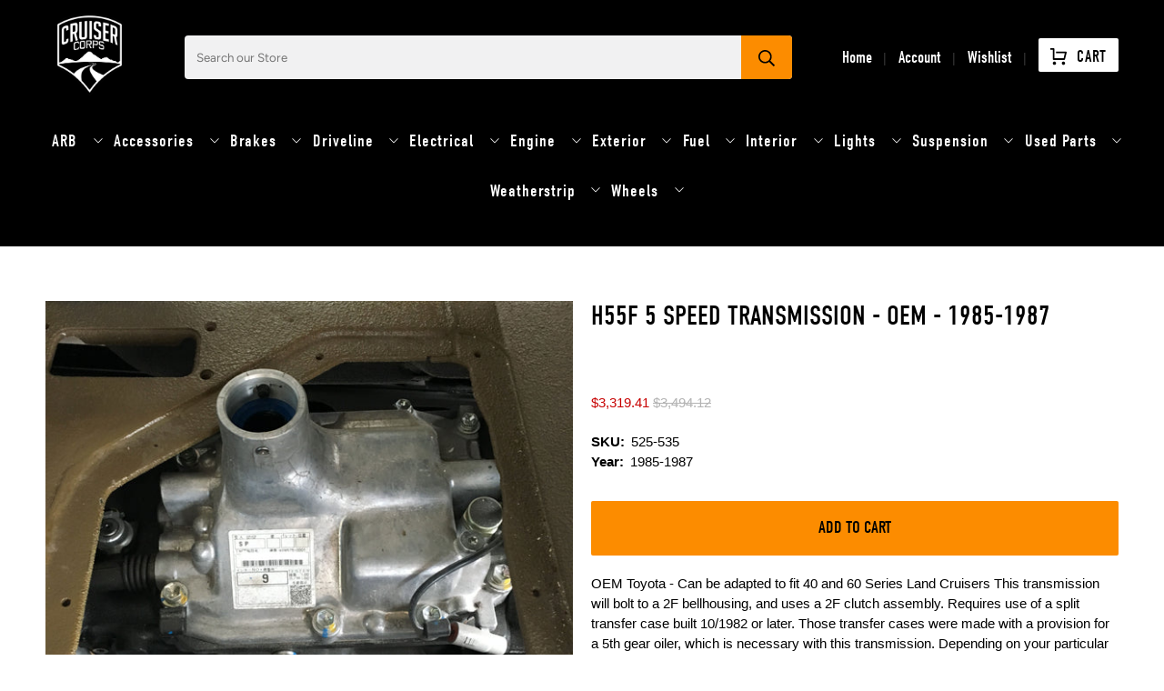

--- FILE ---
content_type: text/html; charset=UTF-8
request_url: https://geolocation-db.com/json/
body_size: 78
content:
{"country_code":"US","country_name":"United States","city":"Columbus","postal":"43215","latitude":39.9653,"longitude":-83.0235,"IPv4":"18.217.228.30","state":"Ohio"}

--- FILE ---
content_type: text/html; charset=UTF-8
request_url: https://geolocation-db.com/json/
body_size: 79
content:
{"country_code":"US","country_name":"United States","city":"Columbus","postal":"43215","latitude":39.9653,"longitude":-83.0235,"IPv4":"18.217.228.30","state":"Ohio"}

--- FILE ---
content_type: text/css
request_url: https://cruisercorps.com/cdn/shop/t/198/assets/custom.css?v=73941405027348615221767206251
body_size: 2995
content:
/** Shopify CDN: Minification failed

Line 73:0 Unexpected "}"
Line 460:0 Unexpected "}"

**/
/*
* The Typekit service used to deliver this font or fonts for use on websites
* is provided by Adobe and is subject to these Terms of Use
* http://www.adobe.com/products/eulas/tou_typekit. For font license
* information, see the list below.
*
* din-2014-narrow:
*   - http://typekit.com/eulas/00000000000000003b9b0ad2
*   - http://typekit.com/eulas/00000000000000003b9b0ad4
*   - http://typekit.com/eulas/00000000000000003b9b0ad3
* din-condensed:
*   - http://typekit.com/eulas/0000000000000000000146b3
*   - http://typekit.com/eulas/00000000000000003b9aee41
*
* © 2009-2021 Adobe Systems Incorporated. All Rights Reserved.
*/
/*{"last_published":"2018-07-11 20:05:16 UTC"}*/

@import url("https://p.typekit.net/p.css?s=1&k=sxf7nzm&ht=tk&f=32236.32237.32238.10875.32265&a=754241&app=typekit&e=css");

@font-face {
  font-family:"din-2014-narrow";
  src:url("https://use.typekit.net/af/920d55/00000000000000003b9b0ad2/27/l?primer=7cdcb44be4a7db8877ffa5c0007b8dd865b3bbc383831fe2ea177f62257a9191&fvd=n4&v=3") format("woff2"),url("https://use.typekit.net/af/920d55/00000000000000003b9b0ad2/27/d?primer=7cdcb44be4a7db8877ffa5c0007b8dd865b3bbc383831fe2ea177f62257a9191&fvd=n4&v=3") format("woff"),url("https://use.typekit.net/af/920d55/00000000000000003b9b0ad2/27/a?primer=7cdcb44be4a7db8877ffa5c0007b8dd865b3bbc383831fe2ea177f62257a9191&fvd=n4&v=3") format("opentype");
  font-display:auto;font-style:normal;font-weight:400;
}

@font-face {
  font-family:"din-2014-narrow";
  src:url("https://use.typekit.net/af/964f79/00000000000000003b9b0ad4/27/l?primer=7cdcb44be4a7db8877ffa5c0007b8dd865b3bbc383831fe2ea177f62257a9191&fvd=n6&v=3") format("woff2"),url("https://use.typekit.net/af/964f79/00000000000000003b9b0ad4/27/d?primer=7cdcb44be4a7db8877ffa5c0007b8dd865b3bbc383831fe2ea177f62257a9191&fvd=n6&v=3") format("woff"),url("https://use.typekit.net/af/964f79/00000000000000003b9b0ad4/27/a?primer=7cdcb44be4a7db8877ffa5c0007b8dd865b3bbc383831fe2ea177f62257a9191&fvd=n6&v=3") format("opentype");
  font-display:auto;font-style:normal;font-weight:600;
}

@font-face {
  font-family:"din-2014-narrow";
  src:url("https://use.typekit.net/af/e80950/00000000000000003b9b0ad3/27/l?primer=7cdcb44be4a7db8877ffa5c0007b8dd865b3bbc383831fe2ea177f62257a9191&fvd=n7&v=3") format("woff2"),url("https://use.typekit.net/af/e80950/00000000000000003b9b0ad3/27/d?primer=7cdcb44be4a7db8877ffa5c0007b8dd865b3bbc383831fe2ea177f62257a9191&fvd=n7&v=3") format("woff"),url("https://use.typekit.net/af/e80950/00000000000000003b9b0ad3/27/a?primer=7cdcb44be4a7db8877ffa5c0007b8dd865b3bbc383831fe2ea177f62257a9191&fvd=n7&v=3") format("opentype");
  font-display:auto;font-style:normal;font-weight:700;
}

@font-face {
  font-family:"din-condensed";
  src:url("https://use.typekit.net/af/cfbead/0000000000000000000146b3/27/l?primer=7cdcb44be4a7db8877ffa5c0007b8dd865b3bbc383831fe2ea177f62257a9191&fvd=n4&v=3") format("woff2"),url("https://use.typekit.net/af/cfbead/0000000000000000000146b3/27/d?primer=7cdcb44be4a7db8877ffa5c0007b8dd865b3bbc383831fe2ea177f62257a9191&fvd=n4&v=3") format("woff"),url("https://use.typekit.net/af/cfbead/0000000000000000000146b3/27/a?primer=7cdcb44be4a7db8877ffa5c0007b8dd865b3bbc383831fe2ea177f62257a9191&fvd=n4&v=3") format("opentype");
  font-display:auto;font-style:normal;font-weight:400;
}

@font-face {
  font-family:"din-condensed";
  src:url("https://use.typekit.net/af/b6bbe7/00000000000000003b9aee41/27/l?primer=7cdcb44be4a7db8877ffa5c0007b8dd865b3bbc383831fe2ea177f62257a9191&fvd=n3&v=3") format("woff2"),url("https://use.typekit.net/af/b6bbe7/00000000000000003b9aee41/27/d?primer=7cdcb44be4a7db8877ffa5c0007b8dd865b3bbc383831fe2ea177f62257a9191&fvd=n3&v=3") format("woff"),url("https://use.typekit.net/af/b6bbe7/00000000000000003b9aee41/27/a?primer=7cdcb44be4a7db8877ffa5c0007b8dd865b3bbc383831fe2ea177f62257a9191&fvd=n3&v=3") format("opentype");
  font-display:auto;font-style:normal;font-weight:300;
}

.tk-din-2014-narrow { font-family: "din-2014-narrow",sans-serif; }
.tk-din-condensed { font-family: "din-condensed",sans-serif; }






/* font family */
/* @font-face {
font-family: 'din-condensed';
src: url('DIN-Bold.woff2') format('woff2'),
url('DIN-Bold.woff') format('woff');
/*     font-weight: normal;
font-style: normal; */

} */

/* body,a,span,h1,h3,h4,h5,h6{font-family: 'din-condensed', 'Avenir Next','Helvetica Neue', Helvetica, Arial, sans-serif !important;}
span{font-weight:100;}
h2,p,label,.spr-badge-caption,.money,#product-meta span,#product-details,.snize-sku{font-family: 'Avenir Next','Helvetica Neue', Helvetica, Arial, sans-serif !important;font-weight:400;}
.product-thumbnail span{font-family: 'Avenir Next','Helvetica Neue', Helvetica, Arial, sans-serif !important;font-weight:400;}
.footer__menu-link:first-child,.footer__heading{font-family: 'din-condensed', 'Avenir Next','Helvetica Neue', Helvetica, Arial, sans-serif !important;}
.footer__menu-link:not(:first-child){font-family: 'Avenir Next','Helvetica Neue', Helvetica, Arial, sans-serif !important;} */

/*  helvetica font family  */
.header, .mobile-header{font-family: 'din-condensed'!important;letter-spacing:0;font-weight:400;}
body,a,span,h1,h3,h4,h5,h6{font-family: 'din-condensed'!important;font-weight:400;}
span{font-weight:500;}
h2,p,label,.spr-badge-caption,.money,#product-meta span,#product-details,.snize-sku{font-family: "Avenir Next","Helvetica Neue",Helvetica,Arial,sans-serif!important;}
.product-thumbnail span{font-family: 'din-condensed'!important;}
.footer__menu-link:first-child,.footer__heading{font-family: 'din-condensed'!important;font-weight:400;}
.footer__menu-link:not(:first-child){font-family: 'din-condensed'!important;font-weight:400;}
.slideshow-classic__subheading.subtitle p{font-family:"Avenir Next","Helvetica Neue",Helvetica,Arial,sans-serif !important;letter-spacing:0;font-size:18px;}
.product-thumbnail__title{font-weight:300!important;}
.product-thumbnail span{font-weight:300!important;}
.image-with-text-overlay__heading.banner__heading.title{font-family:din-condensed,"Avenir Next","Helvetica Neue",Helvetica,Arial,sans-serif!important;}
.image-with-text-overlay__heading.banner__heading.title span{font-weight:700;}
.image-with-text-overlay__subheading.banner__subheading.subtitle p{letter-spacing:0;font-family:"Avenir Next","Helvetica Neue",Helvetica,Arial,sans-serif !important;font-weight:600;}
.footer__heading, .footer__menu-link:nth-child(1) a, .social-icons-heading{font-size: 24px !important;font-family: 'din-condensed' !important;}
.navbar-link{font-size:19px;}
nav.menu-below ul .navbar-item{font-family: "Avenir Next","Helvetica Neue",Helvetica,Arial,sans-serif !important;}
.ajax-cart__cart-title{font-size:20px;font-weight:600;}
.ajax-cart a, .ajax-cart a:active, .ajax-cart a:visited{font-size:18px;}
.ajax-cart__empty-text{font-family: "Avenir Next","Helvetica Neue",Helvetica,Arial,sans-serif !important;}

#product-details.product-content-section.product-content-section--active{font-family:"Avenir Next","Helvetica Neue",Helvetica,Arial,sans-serif !important;font-weight:500;}


.image-1{
  background-image: url(/cdn/shop/files/IMG_E4186_800x_progressive_jpeg_1024x.jpg?v=1625397930);
  height: 80vh;
  min-height: 300px;
  max-height: 500px;
  background-repeat: no-repeat;
  background-size: cover;
  background-position: center;
  display: block;
}
.images-2 {
  height: 40vh;
  min-height: 150px;
  max-height: 250px;
  display: block;
}
.images-3{
  height: 40vh;
  min-height: 150px;
  max-height: 250px;
  background-repeat: no-repeat;
  background-size: cover;
}

.rb__section--trio-grid {
  width: 100%;
}
.rb__section--tri{
  height: calc(80vh + 7px);
  min-height: 307px;
  max-height: 507px;
  display: block;
}
.rb__row {
  display: flex;
  flex-wrap: wrap;
}
.rb-sectiontri {
  flex: 0 0 50%;
}
.image-wrap {
  padding: 0.3em;
  position: relative;
}
.rb__half-height {
  padding: 0.3em;
  position: relative;
}
.image-text{
  width: 80%;
  max-width: 330px;
  padding: .5em 1em;
  text-align: center;
  position: absolute;
  top: 50%;
  left: 50%;
  -webkit-transform: translate(-50%,-50%);
  -moz-transform: translate(-50%,-50%);
  -ms-transform: translate(-50%,-50%);
  transform: translate(-50%,-50%);
  text-shadow: 0 0 15px rgb(0 0 0 / 30%);
}
.image-heading {
  color: #fff;
  font-size: 2.3rem;
  text-transform: uppercase;
  line-height: 1.2;
  font-weight: 500;
}

.image-texts{
  width: 100%;
  padding: .5em 1em;
  text-align: center;
  position: absolute;
  top: 50%;
  left: 50%;
  -webkit-transform: translate(-50%,-50%);
  -moz-transform: translate(-50%,-50%);
  -ms-transform: translate(-50%,-50%);
  transform: translate(-50%,-50%);
  text-shadow: 0 0 15px rgb(0 0 0 / 30%);
}
.image-headings {
  color: #fff;
  font-size: 2.3rem;
  text-transform: uppercase;
  line-height: 1.2;
  font-weight: 500;
}
.image-link{
  color: #fff !important ;
}
.header__logo .primary-logo{
  max-width: 75px !important;
}
.navbar {
  display: flex;
  align-items: center;
}
.header__icons {
  height: 100px;
}
.cart-bag {
  padding: 7px 13px 3px 13px !IMPORTANT;
}
.index {
  /*     padding-top: 34px !IMPORTANT; */
}

.navbar-link {
  padding: 1rem .75rem .75rem .75rem;

}
.rb__header-search-form button svg {
  max-width: 18px;
  width: 100%;}

.header__menu {
  padding-left: 30px !important;
}
.footer__menu-link:nth-child(1) a, .social-icons-heading, .footer__heading{
  text-transform: uppercase;
  color: #fff;
  font-size: 17px;
  font-family: 'DIN Condensed';
}
.icon + span {
  vertical-align: middle;
}
.Footer-bottom{
  background: #000;
}
.footer__credits * {
  color: #fff;
}
.block__footer-classic-2{
  flex: 0 0 400px;
}
.payment-methods {
  margin-top: -100px;
}
@font-face {
  font-family: 'DIN Condensed';
  src: url(DIN-Medium.ttf);
}

/* responsive */

@media only screen and (min-width: 800px){
  .desktop-hide{
    display: none;
  }
}
@media only screen and (max-width: 798px){
  .payment-methods {
    margin-top: 0;
  }
  .section.is-width-wide .container.has-limit {
    flex-wrap: wrap;
  }
  .block__footer-classic-2{
    flex: 0 0 auto;
  }
}
@media only screen and (max-width: 767px){
  .index .cart-count-val {
    display: block!important;
    position: unset;
    color: #000;
    background: 0 0;
    font-size: 18px;
    top: 0;
    left: 0;
    width: 100%;
    height: 2rem;
  }
  .index a.cart-links {
    font-family: din-2014-narrow;
    text-transform: uppercase;
    background: #fff;
    color: #000;
    font-weight: 600;
    padding: .5em 1em;
    -webkit-border-radius: 2px;
    -moz-border-radius: 2px;
    -ms-border-radius: 2px;
    border-radius: 2px;
  }

  .index .cart-links g {
    fill: #000;
  }
  .index .slideshow-classic.image-slideshow .caption-content {
    display: block;
  }
  .index .slideshow-classic .mobile-text--below-media .caption{
    margin-top: 0;
    padding: 0;
  }
}
.mobile-para p{
  color: #fff;
}
.payment-methods span, .payment-methods svg{
  color: #ffffff;
  vertical-align: middle
}
.payment-methods span{
  padding-right: 8px;
}


.collection-main .image-element__wrap{
  width: 100% !important;
  min-height: 300px;
/*   border: 1px solid #f9f9f9; */
}
.collection-main .image-element__wrap img {
  height: 100%;
  max-height: 100% !important;
  width: 100% !important;
  object-fit: contain;
  object-position: center;
  position: absolute;
  left: 0;
  top: 0;
}
.collection-main .product-thumbnail__price .sold-out {
  position: absolute;
  top: 4px;
  left: 6px;
  font-size:12px;
  color:#000;
  text-transform: uppercase;
  padding: 4px;
/*   border: solid 1px; */
}

.collection-main .product__grid-item {
  position: relative;
}

.collection-main .product-thumbnail__title {
  display: block;
  display: -webkit-box;
  font-size: 14px;
  line-height: 1.4em;
  overflow: hidden;
  text-align: center;
  text-overflow: ellipsis;
  -webkit-box-orient: vertical;
  margin: 0 0 10px 0;
  max-height: 2.8em;
  -webkit-line-clamp: 2;
  font-weight: 700;
}
/* .collection-main span.product-thumbnail__price .money {
  color: #40AF2A;
  margin-top: 6px;
  display: block;
  text-align: center;
  font-size: 15px;
  font-weight: 700;
} */
.collection-main span.product-thumbnail__price .money{
    color: #40af2a;
    margin-top: 2px;
    letter-spacing: 0.3px;
    font-size: 16px;
}
/* .collection-main .product__meta.product__meta--sku {
  font-size: 11px;
  text-align: center;
  display: block;
} */
.collection-main .product__meta.product__meta--sku{
	line-height: 1;
    display: block;
    width: 100%;
    font-size: 13px;
    color: #9a9b9a;
    margin: 0.25em 0 0;
}
/* .collection-main .thumbnail__caption {
  padding: 15px 10px 5px 10px;
  background: #fcfcfc;
} */
.collection-main .thumbnail__caption {
	line-height: 1.1;
    padding: 0.75em;
}
.collection-main .product-wrap + .swym-button {
  position: absolute;
  top: 4px;
  right: 0;
  padding: 5px 7px;
}
.collection-main .product-wrap + .swym-button .swym-add-to-wishlist-view-product:after{
  font-size:22px;
}

.slideshow-classic .flickity-page-dots{
  bottom:18px;
}
.flickity-page-dots .dot.is-selected {
  background: #fc8c00;
  -webkit-transform: scale(1); 
    -moz-transform: scale(1);
    -ms-transform: scale(1);
    transform: scale(1);
}
.flickity-page-dots .dot{
  background: #fff;
  width:8px;
  height:8px;
  margin: 0 4px;
  -webkit-transform: scale(.6);
    -moz-transform: scale(.6);
    -ms-transform: scale(.6);
    transform: scale(.6);
    -webkit-transition: all .2s ease;
    -moz-transition: all .2s ease;
    -ms-transition: all .2s ease;
    transition: all .2s ease;
}
/* .block__image-with-overlay .caption, .image-slideshow .caption, .image-with-text-overlay .caption {
  transform: unset !important;
} */

.p, p {

  font-weight: 500 !important;
  font-family: "Avenir Next", "Helvetica Neue", Helvetica, Arial, sans-serif !important;
  font-size: 15px !important;
  font-stretch: 100% !important;
  font-style: normal!important;
  font-variant-caps: normal!important;
  font-variant-east-asian:  normal!important;
  font-variant-ligatures: normal!important;
  font-variant-numeric:normal !important;
}

h1.page__title.title {
  font-family: din-condensed,"Avenir Next","Helvetica Neue",Helvetica,Arial,sans-serif !important;
  text-transform: uppercase !important; 
  font-size: 36px !important;
  margin-bottom: 0.75em !important;
  font-weight: 600 !important;
  line-height: 1.2 !important;
  letter-spacing: -.01em !important;
}


}

.product-thumbnail__review-stars.is-flex.is-justify-center {
  display: none !important;
}

div#template-collection {
  background: #fafaf9;
}

.product-thumbnail__review-stars.is-flex.is-justify-center {
  display: none;
}

.header__link.is-active, .header__link:hover, .header__link>a.is-active, .header__link>a:hover {
  color: black;
  border: black;
}
.header-cart.action-area__link[data-ajax-cart-trigger] {
  position: relative;
}

.footer__content a {
	    font-family: 'Avenir Next' !important;
}

.caption .caption-content {
    width: 100% !important;
/*     max-width:440px; */
    padding:0;
 }


@media only screen and (min-width: 833px){
  .image-slideshow .caption{
    top:auto;
  }
  .caption.text-align-left{
    text-align: left;
    left: 2em;
    -webkit-border-radius: 3px;
    -moz-border-radius: 3px;
    -ms-border-radius: 3px;
    border-radius: 3px;
  }
  .caption.text-align-right{
    text-align: right;
    right: 2em;
    -webkit-border-radius: 3px;
    -moz-border-radius: 3px;
    -ms-border-radius: 3px;
    border-radius: 3px;
  }
  .caption.text-align-center{
    left:50%;
    transform: translateX(-50%);
  }
  .block__image-with-overlay .caption, .image-slideshow .caption, .image-with-text-overlay .caption {
    position: absolute;
    width: auto;
/*     max-width:440px; */
    display: block;
    pointer-events: none;
    bottom: 3em !important;
    padding:24px 34px;
    background:
/*     padding:0; */
  }
}
@media only screen and (min-width:481px) and (max-width: 832px){
  .slideshow-classic .flickity-page-dots{
    bottom:15px;
  }
}
@media only screen and (max-width: 480px){
  .slideshow-classic .flickity-page-dots{
    bottom:35px;
  }

  .product-image__wrapper {
    width: 25%;
    display: inline-block;
    vertical-align: middle;
    position: relative;
  }
  .thumbnail__caption.text-align-left {
    width: 70%;
    display: inline-block;
    vertical-align: middle;
    padding: 0.25em 0.4em;
    margin: 0;
  }
  .collection-main .image-element__wrap {
    min-height: 120px;
  }  
  .product__title{
    width:calc(100% - 0px);
    margin-bottom:0;
    line-height: 1.2;
  }  
  .product__meta--pricing{
    width:100%;
    text-align:left;
    float:left;
    padding-bottom: 2px;
  }
  .product__thumbnail.has-padding-bottom{
    padding-bottom:0;
  }
  .collection-main .product-wrap+.swym-button,
  .collection-main .product-thumbnail__price .sold-out{
    top:8px;
  }
  .rb__section--notice-bar .btn, .rb__section--notice-bar .btn:link,
  .rb__section--notice-bar .btn:visited{
    line-height:30px;
    display: inline-block;
    vertical-align: middle;
    margin-left: 5px;
    /* padding: 8px 13px; */
    /* font-size: 16px; */
    border-radius: 5px;
    height: 28px;
    font-size: 0.9rem;
    padding: 0 1em;
    border-radius: 2px;
  }
  

}

.block__image-with-overlay .title,.image-slideshow .title{
  padding-top: 0;
}
.image-with-text-overlay .title,
.slideshow-classic__banner .slideshow-classic__subheading {
  padding:0 0 0px 0;
}
.image-with-text-overlay__banner.columns.one-whole.image-crop-none {
  height: 651px;
}

.image-element__wrap img{
  width:100%;
  height:100%;
}
.filtering-list--max-height{
  max-height: 270px;
}
.rb__section--notice-bar{
  padding: 0.7em 5% !important;
}


.collection__tag-filter.select {
    display: none !important;
}

button.button.ajax-submit.action_button.button--add-to-cart {
    text-transform: uppercase;
}

.featured-collection .slider-gallery .gallery-cell .product__imageContainer .image-element__wrap img {
  height: auto !important;
 max-width: unset !Important;
  max-height: unset !important;
}

section.section.is-width-standard.has-gutter-enabled.has-multirow-blocks {
    max-width: unset !important;
  width: 100% !important;
}

button.button.button--primary.is-within-form {
    text-transform: uppercase;
}
@media only screen and (max-width: 480px){

#theme-ajax-cart.is-mini-cart {
  display: none; }
a.header__link.action-area__link {
    margin-bottom: 5px !important;
}
.badge { 
  background:  rgb(252, 140, 0);
}
}
.rb__header-search-form button svg {
  margin-bottom: 5px;
}



button.flickity-button.flickity-prev-next-button.previous {
  z-index: 1;
}
button.flickity-button.flickity-prev-next-button.next {
    z-index: 1;
}

div.snize div.snize-main-panel-controls ul li a, div.snize div.snize-main-panel-controls ul li a.active, div.snize div.snize-main-panel-controls ul li a:hover {
  color: black;
}

div#swym-anchor {
    display: none;
}

--- FILE ---
content_type: text/css
request_url: https://cruisercorps.com/cdn/shop/t/198/assets/bold-upsell-custom.css?v=150135899998303055901767206251
body_size: -762
content:
/*# sourceMappingURL=/cdn/shop/t/198/assets/bold-upsell-custom.css.map?v=150135899998303055901767206251 */


--- FILE ---
content_type: text/javascript; charset=utf-8
request_url: https://cruisercorps.com/products/h55f-5-speed-transmission-oem.js
body_size: 707
content:
{"id":1462523560002,"title":"H55F 5 Speed Transmission - OEM - 1985-1987","handle":"h55f-5-speed-transmission-oem","description":"\u003cp\u003eOEM Toyota - Can be adapted to fit 40 and 60 Series Land Cruisers This transmission will bolt to a 2F bellhousing, and uses a 2F clutch assembly. Requires use of a split transfer case built 10\/1982 or later. Those transfer cases were made with a provision for a 5th gear oiler, which is necessary with this transmission. Depending on your particular application, any number of driveline modifications may be required, since this transmission is longer than the H41\/42 4 speed. Also, be aware for 40 series built before 10\/1980 that the transfer case does not have a parking brake option for the output shaft, so you will have to come up with a parking brake solution. This transmission is originally intended for the HJ60 Land Cruiser, so it has a 60 series transmission top plate. The shifter location is different for 40 series, so transmission tunnel modifications will be necessary, as well as the transmission cross member.\u003c\/p\u003e","published_at":"2018-07-20T13:46:39-05:00","created_at":"2018-07-20T13:46:40-05:00","vendor":"Toyota","type":"Driveline","tags":["168828","1985","1986","1987","BHPDC","feed-cond-new","Transmission and Transfercase"],"price":331941,"price_min":331941,"price_max":331941,"available":true,"price_varies":false,"compare_at_price":349412,"compare_at_price_min":349412,"compare_at_price_max":349412,"compare_at_price_varies":false,"variants":[{"id":12738210398274,"title":"Default Title","option1":"Default Title","option2":null,"option3":null,"sku":"525-535","requires_shipping":true,"taxable":true,"featured_image":null,"available":true,"name":"H55F 5 Speed Transmission - OEM - 1985-1987","public_title":null,"options":["Default Title"],"price":331941,"weight":68039,"compare_at_price":349412,"inventory_management":"shopify","barcode":"525-535","quantity_rule":{"min":1,"max":null,"increment":1},"quantity_price_breaks":[],"requires_selling_plan":false,"selling_plan_allocations":[]}],"images":["\/\/cdn.shopify.com\/s\/files\/1\/0027\/8770\/4898\/products\/f630599a0033aa874a3db5a636ae2354.jpg?v=1571719791"],"featured_image":"\/\/cdn.shopify.com\/s\/files\/1\/0027\/8770\/4898\/products\/f630599a0033aa874a3db5a636ae2354.jpg?v=1571719791","options":[{"name":"Title","position":1,"values":["Default Title"]}],"url":"\/products\/h55f-5-speed-transmission-oem","media":[{"alt":null,"id":1191979745346,"position":1,"preview_image":{"aspect_ratio":1.016,"height":2976,"width":3024,"src":"https:\/\/cdn.shopify.com\/s\/files\/1\/0027\/8770\/4898\/products\/f630599a0033aa874a3db5a636ae2354.jpg?v=1571719791"},"aspect_ratio":1.016,"height":2976,"media_type":"image","src":"https:\/\/cdn.shopify.com\/s\/files\/1\/0027\/8770\/4898\/products\/f630599a0033aa874a3db5a636ae2354.jpg?v=1571719791","width":3024}],"requires_selling_plan":false,"selling_plan_groups":[]}

--- FILE ---
content_type: application/javascript; charset=utf-8
request_url: https://searchanise-ef84.kxcdn.com/templates.3q3p0A3g9q.js
body_size: 3451
content:
Searchanise=window.Searchanise||{};Searchanise.templates={Platform:'shopify',StoreName:'Cruiser Corps',AutocompleteLayout:'singlecolumn',AutocompleteStyle:'ITEMS_SINGLECOLUMN_BLACK',AutocompleteDescriptionStrings:3,AutocompleteCategoriesCount:0,AutocompletePagesCount:0,AutocompleteShowPrice:'N',AutocompleteShowListPrice:'N',AutocompleteShowMoreLink:'Y',AutocompleteEmptyFieldHTML:'Start typing for instant search results',AutocompleteTemplate:'<div class="snize-ac-results-content"><ul class="snize-ac-results-list" id="snize-ac-items-container-1"></ul><ul class="snize-ac-results-list" id="snize-ac-items-container-2"></ul><ul class="snize-ac-results-list" id="snize-ac-items-container-3"></ul><ul class="snize-ac-results-singlecolumn-list" id="snize-ac-items-container-4"></ul><div class="snize-results-html" style="cursor:auto;" id="snize-ac-results-html-container"></div></div>',AutocompleteMobileTemplate:'<div class="snize-ac-results-content"><div class="snize-mobile-top-panel"><div class="snize-close-button"><button type="button" class="snize-close-button-arrow"></button></div><form action="#" style="margin: 0px"><div class="snize-search"><input id="snize-mobile-search-input" autocomplete="off" class="snize-input-style snize-mobile-input-style"></div><div class="snize-clear-button-container"><button type="button" class="snize-clear-button" style="visibility: hidden"></button></div></form></div><ul class="snize-ac-results-list" id="snize-ac-items-container-1"></ul><ul class="snize-ac-results-list" id="snize-ac-items-container-2"></ul><ul class="snize-ac-results-list" id="snize-ac-items-container-3"></ul><ul id="snize-ac-items-container-4"></ul><div class="snize-results-html" style="cursor:auto;" id="snize-ac-results-html-container"></div><div class="snize-close-area" id="snize-ac-close-area"></div></div>',AutocompleteItem:'<li class="snize-product ${product_classes}" data-original-product-id="${original_product_id}" id="snize-ac-product-${product_id}"><a href="${autocomplete_link}" class="snize-item" draggable="false"><div class="snize-thumbnail"><img src="${image_link}" class="snize-item-image ${additional_image_classes}" alt="${autocomplete_image_alt}"></div><div class="snize-product-info">${autocomplete_product_ribbons_html}${autocomplete_product_code_html}${autocomplete_product_attribute_html}<span class="snize-title">${title}</span><span class="snize-description">${description}</span><div class="snize-ac-prices-container">${autocomplete_prices_html}${autocomplete_in_stock_status_html}</div>${reviews_html}</div></a></li>',AutocompleteResultsHTML:'',AutocompleteNoResultsHTML:'Sorry, nothing found for [search_string].Try some of our bestsellers →.',LabelAutocompleteSku:'SKU',ResultsShow:'Y',ResultsItemCount:50,ResultsShowActionButton:'N',ResultsShowFiltersInTopSection:'N',ResultsShowFiltersWithNoResults:'Y',ResultsShowProductCode:'Y',ResultsShowInStockStatus:'Y',ResultsFlipImageOnHover:'N',ResultsEnableInfiniteScrolling:'infinite',ResultsDescriptionStrings:0,ResultsShowProductDiscountLabel:'Y',LabelResultsProductDiscountText:'[discount]% OFF',ResultsProductDiscountBgcolor:'FF0000',SmartNavigationDefaultSorting:'sales_amount:desc',SmartNavigationOverrideSeo:'Y',ShowBestsellingSorting:'Y',ShowDiscountSorting:'Y',LabelResultsProductAttributeTitle:'Tags',LabelResultsInStock:'',LabelResultsPreOrder:'',LabelResultsOutOfStock:'Back in Stock Soon',LabelResultsSku:'SKU',SwymCorporationWishlistPlusSupport:'Y',ResultsTagLabels:{"1604":{"label_id":1604,"product_tag":"ARB","format":"text","type":"text","text":"Free US Shipping*","bg_color":"F00505","text_color":null,"image_type":"new","image_url":null,"position":"top-left"},"22454":{"label_id":22454,"product_tag":"Dangerous Good","format":"text","type":"text","text":"Only Available in U.S.","bg_color":"FC8000","text_color":null,"image_type":"custom","image_url":null,"position":"top-left"}},ResultsCustomLabels:{"1604":{"label_id":1604,"product_tag":"ARB","format":"text","type":"text","text":"Free US Shipping*","bg_color":"F00505","text_color":null,"image_type":"new","image_url":null,"position":"top-left"},"22454":{"label_id":22454,"product_tag":"Dangerous Good","format":"text","type":"text","text":"Only Available in U.S.","bg_color":"FC8000","text_color":null,"image_type":"custom","image_url":null,"position":"top-left"}},CategorySortingRule:"searchanise",EnableShopifyMultiCurrency:'Y',ShopifyMarketsSupport:'Y',ShopifyLocales:{"en":{"locale":"en","name":"English","primary":true,"published":true}},ShopifyRegionCatalogs:{"US":["21618655418"],"AU":["8371339450"],"CA":["8371372218"],"ES":["8371404986"],"SI":["8371404986"],"SK":["8371404986"],"SM":["8371404986"],"PM":["8371404986"],"MF":["8371404986"],"BL":["8371404986"],"RE":["8371404986"],"PT":["8371404986"],"NL":["8371404986"],"ME":["8371404986"],"MC":["8371404986"],"YT":["8371404986"],"MQ":["8371404986"],"MT":["8371404986"],"LU":["8371404986"],"LT":["8371404986"],"LV":["8371404986"],"XK":["8371404986"],"IT":["8371404986"],"IE":["8371404986"],"VA":["8371404986"],"GP":["8371404986"],"GR":["8371404986"],"DE":["8371404986"],"TF":["8371404986"],"GF":["8371404986"],"FR":["8371404986"],"FI":["8371404986"],"EE":["8371404986"],"CY":["8371404986"],"BE":["8371404986"],"AT":["8371404986"],"AD":["8371404986"],"AX":["8371404986"],"GB":["8371568826"],"HK":["8371437754"],"JP":["8371470522"],"NZ":["8371503290"],"SG":["8371536058"],"ZW":["1744404666"],"ZM":["1744404666"],"ZA":["1744404666"],"YE":["1744404666"],"WS":["1744404666"],"WF":["1744404666"],"VU":["1744404666"],"VN":["1744404666"],"VG":["1744404666"],"VE":["1744404666"],"VC":["1744404666"],"UZ":["1744404666"],"UY":["1744404666"],"UM":["1744404666"],"UG":["1744404666"],"UA":["1744404666"],"TZ":["1744404666"],"TW":["1744404666"],"TV":["1744404666"],"TT":["1744404666"],"TR":["1744404666"],"TO":["1744404666"],"TN":["1744404666"],"TM":["1744404666"],"TL":["1744404666"],"TK":["1744404666"],"TJ":["1744404666"],"TH":["1744404666"],"TG":["1744404666"],"TD":["1744404666"],"TC":["1744404666"],"TA":["1744404666"],"SZ":["1744404666"],"SX":["1744404666"],"SV":["1744404666"],"ST":["1744404666"],"SS":["1744404666"],"SR":["1744404666"],"SO":["1744404666"],"SN":["1744404666"],"SL":["1744404666"],"SJ":["1744404666"],"SH":["1744404666"],"SE":["1744404666"],"SD":["1744404666"],"SC":["1744404666"],"SB":["1744404666"],"SA":["1744404666"],"RW":["1744404666"],"RU":["1744404666"],"RS":["1744404666"],"RO":["1744404666"],"QA":["1744404666"],"PY":["1744404666"],"PS":["1744404666"],"PN":["1744404666"],"PL":["1744404666"],"PK":["1744404666"],"PH":["1744404666"],"PG":["1744404666"],"PF":["1744404666"],"PE":["1744404666"],"PA":["1744404666"],"OM":["1744404666"],"NU":["1744404666"],"NR":["1744404666"],"NP":["1744404666"],"NO":["1744404666"],"NI":["1744404666"],"NG":["1744404666"],"NF":["1744404666"],"NE":["1744404666"],"NC":["1744404666"],"NA":["1744404666"],"MZ":["1744404666"],"MY":["1744404666"],"MX":["1744404666"],"MW":["1744404666"],"MV":["1744404666"],"MU":["1744404666"],"MS":["1744404666"],"MR":["1744404666"],"MO":["1744404666"],"MN":["1744404666"],"MM":["1744404666"],"ML":["1744404666"],"MK":["1744404666"],"MG":["1744404666"],"MD":["1744404666"],"MA":["1744404666"],"LY":["1744404666"],"LS":["1744404666"],"LR":["1744404666"],"LK":["1744404666"],"LI":["1744404666"],"LC":["1744404666"],"LB":["1744404666"],"LA":["1744404666"],"KZ":["1744404666"],"KY":["1744404666"],"KW":["1744404666"],"KR":["1744404666"],"KN":["1744404666"],"KM":["1744404666"],"KI":["1744404666"],"KH":["1744404666"],"KG":["1744404666"],"KE":["1744404666"],"JO":["1744404666"],"JM":["1744404666"],"JE":["1744404666"],"IS":["1744404666"],"IQ":["1744404666"],"IO":["1744404666"],"IN":["1744404666"],"IM":["1744404666"],"IL":["1744404666"],"ID":["1744404666"],"HU":["1744404666"],"HT":["1744404666"],"HR":["1744404666"],"HN":["1744404666"],"GY":["1744404666"],"GW":["1744404666"],"GT":["1744404666"],"GS":["1744404666"],"GQ":["1744404666"],"GN":["1744404666"],"GM":["1744404666"],"GL":["1744404666"],"GI":["1744404666"],"GH":["1744404666"],"GG":["1744404666"],"GE":["1744404666"],"GD":["1744404666"],"GA":["1744404666"],"FO":["1744404666"],"FK":["1744404666"],"FJ":["1744404666"],"ET":["1744404666"],"ER":["1744404666"],"EH":["1744404666"],"EG":["1744404666"],"EC":["1744404666"],"DZ":["1744404666"],"DO":["1744404666"],"DM":["1744404666"],"DK":["1744404666"],"DJ":["1744404666"],"CZ":["1744404666"],"CX":["1744404666"],"CW":["1744404666"],"CV":["1744404666"],"CR":["1744404666"],"CO":["1744404666"],"CN":["1744404666"],"CM":["1744404666"],"CL":["1744404666"],"CK":["1744404666"],"CI":["1744404666"],"CH":["1744404666"],"CG":["1744404666"],"CF":["1744404666"],"CD":["1744404666"],"CC":["1744404666"],"BZ":["1744404666"],"BY":["1744404666"],"BW":["1744404666"],"BT":["1744404666"],"BS":["1744404666"],"BR":["1744404666"],"BQ":["1744404666"],"BO":["1744404666"],"BN":["1744404666"],"BM":["1744404666"],"BJ":["1744404666"],"BI":["1744404666"],"BH":["1744404666"],"BG":["1744404666"],"BF":["1744404666"],"BD":["1744404666"],"BB":["1744404666"],"BA":["1744404666"],"AZ":["1744404666"],"AW":["1744404666"],"AR":["1744404666"],"AO":["1744404666"],"AM":["1744404666"],"AL":["1744404666"],"AI":["1744404666"],"AG":["1744404666"],"AF":["1744404666"],"AE":["1744404666"],"AC":["1744404666"]},StickySearchboxShow:'N',PriceSource:'from_min_to_max_variant',ColorsCSS:'.snize-ac-results-content { background: #212121; }.snize-ac-results .snize-arrow-inner { border-bottom: 13px solid #212121; }.snize-ac-results .snize-arrow-inner.snize-arrow-inner-label { border-bottom: 13px solid #212121; }.snize-ac-results.snize-ac-results-mobile li { background-color: #212121; }.snize-ac-results .snize-label { color: #7D7F80; }.snize-ac-results .snize-suggestion.snize-recent { color: #E6E6E6; }.snize-ac-results .snize-attribute { color: #747474; }.snize-ac-results .snize-sku { color: #747474; }.snize-ac-results .snize-view-all-link { color: #747474; }.snize-ac-results .snize-view-all-link .snize-ac-results-arrow { background-image: url("data:image/svg+xml,%3Csvg xmlns=\'http://www.w3.org/2000/svg\' viewBox=\'0 0 448 512\'%3E%3Cpath fill=\'%23747474\' d=\'M190.5 66.9l22.2-22.2c9.4-9.4 24.6-9.4 33.9 0L441 239c9.4 9.4 9.4 24.6 0 33.9L246.6 467.3c-9.4 9.4-24.6 9.4-33.9 0l-22.2-22.2c-9.5-9.5-9.3-25 .4-34.3L311.4 296H24c-13.3 0-24-10.7-24-24v-32c0-13.3 10.7-24 24-24h287.4L190.9 101.2c-9.8-9.3-10-24.8-.4-34.3z\'/%3E%3C/svg%3E"); }div.snize li.snize-product span.snize-title { color: #000000; }div.snize li.snize-category span.snize-title { color: #000000; }div.snize li.snize-page span.snize-title { color: #000000; }div.snize div.slider-container.snize-theme .back-bar .pointer { background-color: #000000; }div.snize ul.snize-product-filters-list li:hover span { color: #000000; }div.snize li.snize-no-products-found div.snize-no-products-found-text span a { color: #000000; }div.snize li.snize-product span.snize-description { color: #343534; }div.snize div.snize-search-results-categories li.snize-category span.snize-description { color: #343534; }div.snize div.snize-search-results-pages li.snize-page span.snize-description { color: #343534; }div.snize li.snize-no-products-found.snize-with-suggestion div.snize-no-products-found-text span { color: #343534; }div.snize li.snize-product div.snize-price-list { color: #40AF2A; }div.snize#snize_results.snize-mobile-design li.snize-product .snize-price-list .snize-price { color: #40AF2A; }#snize-search-results-grid-mode span.snize-attribute { color: #000000; }#snize-search-results-list-mode span.snize-attribute { color: #000000; }#snize-search-results-grid-mode span.snize-sku { color: #000000; }#snize-search-results-list-mode span.snize-sku { color: #000000; }div.snize .snize-button { background-color: #000; }#snize-modal-product-quick-view .snize-button { background-color: #000; }#snize-search-results-grid-mode li.snize-product { border-color: #FFFFFF; }#snize-search-results-list-mode span.snize-thumbnail { border-color: #FFFFFF; }#snize_results.snize-mobile-design #snize-search-results-grid-mode li.snize-product { border-color: #FFFFFF; }div.snize div.snize-product-filters-title { color: #000000; }div.snize div.snize-filters-dropdown-title { color: #000000; }#snize-modal-mobile-filters-dialog div.snize-product-filter-opener span.snize-product-filter-title { color: #000000; }#snize-modal-mobile-filters-dialog div.snize-product-filters-header span.snize-product-filters-title { color: #000000; }div.snize input.snize-price-range-input { color: #333333; }div.snize div.slider-container .scale ins { color: #333333 !important; }div.snize ul.snize-product-filters-list li { color: #333333; }div.snize ul.snize-product-size-filter li label .snize-size-filter-checkbox > span { color: #333333; }#snize-modal-mobile-filters-dialog ul.snize-product-size-filter li label .snize-size-filter-checkbox > span { color: #333333; }#snize-modal-mobile-filters-dialog ul.snize-product-filters-list li label > span { color: #333333; }div.snize div.snize-main-panel-controls ul li a.active { background-color: #FFF; }div.snize div.snize-main-panel-controls ul li a:hover { background-color: #FFF; }div.snize div.snize-main-panel-dropdown:hover > a { background-color: #FFF; }div.snize div.snize-main-panel-dropdown ul.snize-main-panel-dropdown-content a:hover { background-color: #FFF; }div.snize div.snize-pagination ul li a.active { background-color: #FFF; }div.snize div.snize-pagination ul li a:hover { background-color: #FFF; }div.snize div.snize-search-results-categories li.snize-category:hover { background-color: #FFF; }div.snize div.snize-search-results-pages li.snize-page:hover { background-color: #FFF; }div.snize .snize-product-filters-block:hover { background-color: #FFF; }div.snize div.snize-main-panel-controls ul li a { color: #FC8000; }#snize_results.snize-mobile-design div.snize-main-panel-dropdown > a { color: #FC8000; }#snize_results.snize-mobile-design div.snize-main-panel-dropdown > a > .caret { border-color: #FC8000; }#snize_results.snize-mobile-design div.snize-main-panel-mobile-filters > a { color: #FC8000 }#snize_results.snize-mobile-design div.snize-main-panel-view-mode a.snize-list-mode-icon { background-image: url("data:image/svg+xml,%3Csvg xmlns=\'http://www.w3.org/2000/svg\' width=\'20\' height=\'20\' viewBox=\'0 0 20 20\'%3E%3Cpath fill=\'%23FC8000\' fill-rule=\'nonzero\' d=\'M8 15h10a1 1 0 0 1 0 2H8a1 1 0 0 1 0-2zm-5-1a2 2 0 1 1 0 4 2 2 0 0 1 0-4zm5-5h10a1 1 0 0 1 0 2H8a1 1 0 0 1 0-2zM3 8a2 2 0 1 1 0 4 2 2 0 0 1 0-4zm5-5h10a1 1 0 0 1 0 2H8a1 1 0 1 1 0-2zM3 2a2 2 0 1 1 0 4 2 2 0 0 1 0-4z\'/%3E%3C/svg%3E") }#snize_results.snize-mobile-design div.snize-main-panel-view-mode a.snize-grid-mode-icon { background-image: url("data:image/svg+xml,%3Csvg xmlns=\'http://www.w3.org/2000/svg\' width=\'20\' height=\'20\' viewBox=\'0 0 20 20\'%3E%3Cpath fill=\'%23FC8000\' fill-rule=\'nonzero\' d=\'M12 11h5a1 1 0 0 1 1 1v5a1 1 0 0 1-1 1h-5a1 1 0 0 1-1-1v-5a1 1 0 0 1 1-1zm-9 0h5a1 1 0 0 1 1 1v5a1 1 0 0 1-1 1H3a1 1 0 0 1-1-1v-5a1 1 0 0 1 1-1zm9-9h5a1 1 0 0 1 1 1v5a1 1 0 0 1-1 1h-5a1 1 0 0 1-1-1V3a1 1 0 0 1 1-1zM3 2h5a1 1 0 0 1 1 1v5a1 1 0 0 1-1 1H3a1 1 0 0 1-1-1V3a1 1 0 0 1 1-1z\'/%3E%3C/svg%3E") }#snize-modal-mobile-filters-dialog div.snize-product-filters-header a.snize-back-to-filters { color: #FC8000 }div.snize { color: #000000; }div.snize div.snize-main-panel-controls ul li a.active { color: #000000; }div.snize div.snize-main-panel-controls ul li a.hover { color: #000000; }div.snize div.snize-main-panel-dropdown a { color: #000000; }div.snize div.snize-pagination ul li span { color: #000000; }div.snize div.snize-pagination ul li a { color: #000000; }div.snize div.snize-main-panel-view-mode a.snize-grid-mode-icon svg path { fill: #000000; }div.snize div.snize-main-panel-view-mode a.snize-list-mode-icon svg path { fill: #000000; }',CustomCSS:'.snize-main-panel-dropdown-button {    font-size: 15px !important;}.snize-main-panel-dropdown-relevance-desc {    font-size: 15px !important;}.snize-main-panel-dropdown-title-asc {    font-size: 15px !important;}.snize-main-panel-dropdown-title-desc {    font-size: 15px !important;}.snize-main-panel-dropdown-created-desc {    font-size: 15px !important;}.snize-main-panel-dropdown-created-asc {    font-size: 15px !important;}.snize-main-panel-dropdown-price-asc {    font-size: 15px !important;}.snize-main-panel-dropdown-price-desc {    font-size: 15px !important;}.snize-main-panel-dropdown-discount-desc {    font-size: 15px !important;}.snize-main-panel-dropdown-sales_amount-desc {    font-size: 15px !important;}.snize-product-filters-title {    font-size: 16px !important;}.needsclick {    font-size: 15px !important;}',RecommendationsLayout:{"product":["6S5J5W1B3B0Y1H3"]}}

--- FILE ---
content_type: text/javascript;charset=UTF-8
request_url: https://searchserverapi1.com/recommendations?api_key=3q3p0A3g9q&recommendation_widget_key=6S5J5W1B3B0Y1H3&request_page=product&product_ids=1462523560002&recommendation_collection=&restrictBy%5Bshopify_market_catalogs%5D=21618655418&union%5Bprice%5D%5Bmin%5D=price_US_USD&shopify_currency=USD&shopify_country=US&output=jsonp&callback=jQuery3710360766726981405_1768736669122&_=1768736669123
body_size: -32
content:
jQuery3710360766726981405_1768736669122({"error":"NO_PRODUCTS"});

--- FILE ---
content_type: application/javascript; charset=utf-8
request_url: https://searchanise-ef84.kxcdn.com/preload_data.3q3p0A3g9q.js
body_size: 10246
content:
window.Searchanise.preloadedSuggestions=['fj40 parts','seat covers','fj60 parts','door handle','weather strip','water pump','seat belts','bolt kits','fuel pump','door weatherstrip','transfer case','body panels','steering wheel','fuel tank','window regulator','door panel','bolt kit','fj40 carburetors','floor mats','power steering','windshield weatherstrip','clutch master cylinder','gas tank','front bumper','brake lines','dash pad','wiper motor','tail light','fj40 mirrors','roof rack','fj55 parts','gas cap','windshield glass','shift knob','turn signal','seat belt','windshield wipers','brake booster','radiator hose','fuel filter','rear door','steering box','center console','exhaust system','door lock','battery tray','knuckle rebuild kit','led lights','tie rod ends','power steering pump','jump seat','hard top','side mirror','speedometer cable','leaf springs','turn signals','parking brake','spray paint','lift kit','dash cap','hood latch','rear bumper','fj40 floor mats','spare tire carrier','1988 fj62 parts','head light','fj cruiser','wiper arm','toyota fj45','all weather strips toyota fj40','radiator fj40','floor mat','body mount kit','door hinge','rear view mirror','sun visor','lug nuts','oil filter','wiper blades','air filter','shift boot','clutch slave cylinder','80 series parts','ignition switch','seat cover','seat foam','roll bar','used parts fj40 all','windshield washer','exhaust manifold','heater core','fj40 bolt kit','jump seats','fj40 emblems','tie rod','clutch kit','thermostat housing','headlight switch','brake master cylinders','fj40 door','fuel sending unit','body mount','tail lights','wheel cylinders','alternator fj40','window seal','window channel','spark plug wires','oil pan gasket','choke cable','door panels','floor pan','turn signal switch','fender flares','fj40 side mirrors','wiring harness','fj40 seats','rear hatch','ambulance door','window felt','distributor cap','dome light','hood pads','fj60 carburetor','air cleaner','throttle cable','master cylinder','fj40 lift kit','front grill','steering damper','transfer case seal','hei distributor','air conditioning complete','brake master cylinder','front axle','brake cylinders','hood bumper','headlight bezel','front door','firewall grommets','washer reservoir','hub caps','carpet kit','fj40 heater','door latch','wheel bearings','quarter panel','valve cover gasket','oil pump','pedal pads','old man emu','license plate bracket','1974 fj40 parts','voltage regulator','running boards','used parts','valve cover','fuel line','wheel cylinder','led headlights','fj40 doors','glove box','head gasket','door handles','mud flap','tail gate','air intake hose','sku 587-brackets','locking hubs','radio antenna','radiator cap','spark plugs','fan clutch','speedometer cable fj40','side marker lights','bolts kits','door striker','motor mounts','toyota land cruiser fj80','spare tire','shackle kit','heater hose','1978 toyota fj 40','front fenders','license plate','headliner fj40','fj40 dashboard','engine all','brake line','ignition coil','drive shaft','leaf spring','brake hose','quarter panel patch','windshield wiper','rocker panel','thermostat gasket','license plate light','parking brake cable','all decals','fuel lines','gauge cluster','tail light lens','fuse box cover','soft top','sway bar','door hinges','fj40 grommets','clutch master','1985 toyota land cruiser fj60','key blank','exhaust gasket','fj40 thermostat','coolant overflow','fj40 roll bar','body mounts','fuse box','windshield wiper motor','steering column','fj 40 power steering box','steering stabilizer','differential gasket','fj 62 parts','light switch','grab handle','transmission gasket','side marker','rear main seal','rear seat','leaf spring bushings','wheel spacers','starter fj40','drain plug','radiator hoses','engine mount','body panel','fj60 floor mats','window crank','smog pump','pcv valve','jump seat straps','disc brake kit','fj40 wheels','door parts','rear axle','roof racks','vintage air','fuel pump fj40','hood hinge','land cruiser 100','2f engine','fj62 front grill','emergency brake','fan shroud','fj62 oem','fj40 seat covers','bikini tops','spare tire carrier parts','oem fj40','fj40 fenders','air intake','fj60 power steering pump','axle seal','distributor rotor','seat brackets','choke cable for fj40','spark plug','heater duct','oil cooler','jump seat covers','alternator fj60','shift plate','intake manifold','fj 60 parts','brake master','instrument cluster','vent window','corbeau seats','slave cylinder','fj40 gas tank','fj40 brakes','hardware kit','rear differential','fender fj40','carburetor weber fj40','fj40 bumper','rear sill','door stop','fj40 seat belts','rain gutter','fj40 decal','shocks fj40','shifter knob','accelerator cable','fj45 weatherstrip','fj80 parts','wire harness','1977 land cruiser fj40','ash tray','arb bumper','clutch slave','gas pedal','fj40 sun visor','shifter boot','heater valve','all interior fj40','chrome trim','fuel door','windshield frame','cigarette lighter','fusible link','dashboard knobs','windshield washer reservoir','fj40 fuel tank','fj60 grill','dakota digital','pedal pad','wheel bearing','door pin','fj40 roof','running board','water temp sending unit','suspension old man emu','hard top seal','transmission hump','1972 fj 40 parts','fj40 weather strip','knuckle rebuild','fj40 water pump','battery hold down','toyota fj40','vacuum hose','turn signal lens','fj45 parts','gift card','u bolts','ac compressor','pewter paint','tire carrier','battery cable','rear window','tie rods','sending unit','hub cap','car cover','clutch hose','cowl vent','steering column cover','fj62 antenna','disc brake','rear heater','1971 fj40 parts','oil cap','corner glass','radio fj40','interior all','dash cover','fj40 decals','rear ambulance doors','kick vent','door glass','fj40 hood','motor mount','fj40 wiring harness','brake pads','fj 40 front','head liner','door seals','fj40 windshield','pinion seal','front axle rebuild kit','fj40 horn','ring and pinion','body parts','sway bar link','drag link','brake shoes','shackles fj40','wiper switch','rear tailgate','side mirrors','barn door','bumper bolts','fj40 tub','window motor','ome lift','steering gear box','1969 toyota fj40','fj 40 door handles','fuel gauge','hazard switch','windshield washer kit','windshield wiper motor fj40','wiper arms','idle solenoid','quarter panels','oil drain plug','fj40 hard top','bell housing','fj60 carpet','air conditioning','cooling fan','rear door lock','defrost duct','wheel bearing kit','water pump gasket','charcoal canister','fj 45 part','engine adapter kit','hood pad','bj40 diesel','fj40 hood hooks','wiper blade','front door weatherstrip','disc conversion kit','fj60 lift kit','hood latches','battery cables','door seal','sheet metal','1997 fj80 parts','side step','lift gate','5 speed transmission','touch up paint','u joint','jerry can','brake light switch','gasket kit','fj60 headliner','patch panel','fj 55 parts','bj 40 parts','transfer case gaskets','fan belts','fj40 radiator','oil pressure sending unit','land cruiser','center arm rebuild kit','gauge speedometer','toyota emblem','tool bag','gear shift knobs','sun visors','windshield hinge','front seat','window switch','100 series in','glove box door','fj40 instrument cluster','rear reflector','fj40 car cover','window weatherstrip','shackle kit for fj40','f engine','hose clamps','firewall grommet','1989 fj62 parts','weather stripping','voltage regulator fj40','rear wiper','fj 60 interior','1988 toyota land cruiser','seat bracket','fj60 antenna','fj40 seat','fuel cap','washer bottle','windshield seal','rocker panels','hood hinges','ignition key','fj62 mirrors','door limiter','all suspension fj40','temperature sender','wheel studs','head lights','fj62 carpet','pitman arm','seat cushion','fj40 steering wheel','1970 fj40 parts','coolant reservoir','oxygen sensor','axle rebuild','blower motor','fuel injection','bikini tops for fj40\'s','rebuild kit','door locks','rear lights','trailer hitch','power steering gear box','window glass','fj60 weatherstrip','birfield seal knuckle rebuild kit','air pump','radiator overflow tank','weatherstrip fj40','fuel pump gasket','transfer case boot','fj40 gas cap','brake light','u bolt','1979 toyota land cruiser','jack accessories','grab bar','windshield gasket','hood insulation','interior paint','rear axle seal','sway bar bushings','rear hatch handle','fj60 bumper','door panel clips','fj40 dash','rear seats','fj40 lights','brake calipers','1975 fj40 door parts','fj40 light','jerry can holder','carb rebuild kit','fj60 mudflap','door window regulator','ac condenser','egr valve','key chain','fj40 fuel lines','birfield axle','wheel spacer','drum brake','window crank handle','cargo mat','tool kit','engine mounts','center arm','rear bumperettes','oil pressure gauge','steering knuckle','locking hub','throttle linkage','fj60 door','transmission parts','brake kit','fog lights','fj 40 door','roll bar pad','used parts all','fj60 center console','headliner adhesive','gear box','fj40 running boards','horn button','headlight washer','wall art','floor pans','tune up kit','starter fj60','coolant hoses','hood pad kit','bikini top','front seats','oil drain plug gasket','rear hatch lift','air conditioner','engine gaskets','reverse light','bumper end cap','service manual','fj60 radiator','jack handle','differential locker','brake drums','for lights','winch mount','clutch line','brake switch','fuse block','fj62 grille','dash light bulbs','piston rings','fj40 used parts','transmission adapter','1994 land cruiser','exterior all','carburetor rebuild kit','wheel stud','weber carburetors','oil pressure','1976 fj 40 parts','clutch fork','crankshaft pulley','fj40 body panels','fuel tank sending unit','ambulance door lock','tie rod end','fuel filler neck','wheel hub','bench seat','fender flare','soft for fj40','fan belt','mirror arm','40 series all','floor panel','dome light fj40','lower radiator hose','transmission cover','exhaust fj40','hood prop','fuel hose','door pull','fj40 cover','door hinge bushing','arb ome fj60/fj62','brake drum','rear door latch','cylinder head','sku a36','parking brake drum','1986 land cruiser','front door window felt','fj62 mudflap','dash knobs','60 series exterior','door latch assembly','roof moulding','rear step','toyota land cruiser','fj40 door handle','fj62 door','manifold gasket','fj60 headlight bezel','timing cover','engine rebuild kit','interior light','wheel rim','bump stops','fj60 radio','carburetor gasket','universal joint','old man emu lift','muffler fj40','electrical all','fuse cover','1980 fj40 parts','steering wheel cover','fj40 tail light','fj40 headliner','engine gasket','fog light','light bulb','horn contact','front wheel bearing kit','choke knob','mass air flow sensor','emergency brake cable','fj60 thermostat','window seals','front differential','fj40 front bumper','dash light','lug nut','rear quarter panels','temperature gauge','heater hoses','1992 land cruiser','ignition cylinder','rear leaf springs','1997 toyota land cruiser','fj40 weatherstrip','1977 fj40 parts','radiator support','fj60 seat','rag joint','fj60 mirror','fj60 seat covers','rear heater for fj40','front grille','accelerator pedal','shocks fj60','gas door','front turn signal','weber carburetor conversion kit','toyota fj40 dash pad','weatherstrip front door','brake pedal','fj40 top','power window motor','window trim','fj40 mirror','washer nozzle','tail light gasket','front axle seal','lift kits','brake line kit','turn signal flasher','fj40 front door','oil plug','shifter boots','ambulance door hinges','seat upholstery','v8 conversion','plug wires','wing window','transmission mount','distributors dui','cowl vent seal','push rods','h55f 5-speed','fj40 fender','side panel','hj 45 parts','fj40 flywheel','radiator fj60','windshield washer pump','air cleaner hose','fj62 floor mats','fuel door lock','brake cylinder','freeze plug','door bezel','spring pin','steering box rebuild','fj60 dash','steel wheels','back up light','exterior fj40','fj60 hood','rear door handles','e brake','oil cooler hose','wheel well','front fender','engine gasket set','head bolts','2000 land cruiser','axle seals','1999 land cruiser','stainless bolt kit','ball joint','bolt kits fj40','rear view','dip stick','flasher relay','front bib','cam shaft','fj60 fender','hog rings','filler neck','fj40 body parts','oem fj45','fj40 brake drums','glass seal','fuel sender','fj60 grille','door regulator','fiberglass top','throw out bearing','arm rest','bump stop','1987 toyota land cruiser fj60','safari snorkel','rear jump seats','exhaust pipe','inner felt','1991 toyota land cruiser','bumper cap','hub cap clips','fj62 fender','kick vent gaskets','clutch pedal','warn locking hub','door window','fj60 windshield','corbeau seat brackets','hj60 series','material by the yard','70 series parts','driveshaft bolt','1983 toyota land cruiser','door bow','rear sill fj40','brake hoses','cup holder','windshield latches','body tub','spare tire cover','1973 fj40 parts','exhaust manifold gasket','electronic ignition','anti inversion shackles','roof weatherstrip','fj62 radiator','tool bag retainer','power steering kit','body bushings','hood hinge bolt kit','1989 land cruiser','1984 land cruiser','fj40 window regulator','steering gear','tailgate latch','back door','hood struts','bottle jack','fj40 turn signal','vent knob','fj60 brakes','fj62 grill','rear license plate','carb kit','valve cover nut','tune up','marker lights','kick vent spring','fj40 floor pan','washer pump','seal kit','front turn signals','fj60 mirrors','hose clamp','wind deflector','interior door handle','head rest','rear doors','pilot bearing','1987 land cruiser','fj 40 frame','brake caliper','rear light','freeze plug set','fj62 bumper','alternator bracket','fj40 starter','fj 40 parts','hood prop rod','rims for fj40','wiper cover','fj40 body mount kit','hinge pin','dash board','oil pressure sending','flywheel cover','drag link rebuild kit','push rod','steering column boot','fuel filter for a fj40/45/55','fj40 rear view mirror','rear seal','carburetor kit','oil filler cap','1984 toyota land cruiser fj60','lock cylinder','door clips','winch bumper','paddle handle','oil lines','patch panels','fj40 leaf springs','fj60 alternator','rain gutter fj40','fj62 parts','used door','harmonic balancer','door weatherstripping','hose kit','hand brake','fj60 front bumper','fj40 carpet','hard top bolts','fj40 ashtray','wing vent','piston kit','brake wheel cylinders','side window','air hose','heater switch','rear end','fj40 clutch master cylinder','window motors','radiator fan','fj60 tailgate','fj40 body','fj40 oem','timing cover gasket','fj40 steering','fj62 lug nuts','fj40 1967 parts','fj40 brake','bell housing cover','fj40 tail lights','parking brake boot','choke cable fj60','rear tail light','hood hook','fj60 fuel tank','fj60 suspension','vacuum switch','mirror head','1976 fj land cruiser','hood support','shock mount','distributor points','windshield wiper switch','hi-lift jacks','thermostat housing gasket','front wheel bearings','window handle','center console fj40','fj60 body panels','door rubber','fj40 rear step','turn signal relay','fuel filler','fj40 window seal','fj80 engine','brake pedal pad','1996 land cruiser','vacuum advance','sun roof','fan blade','fj40 brake lines','speaker cover','dimmer switch','1990 toyota land cruiser','hood bumpers','smog pump pulley','to bj 40 1978','door felt','steering shaft','arb locker','door strikers','fj40 windshield hinges','fj62 dash cap','shift knobs','window run channel','rear glass','glow plug','oil pan','cowl drain hose','lower thermostat housing','oil sending unit','transmission mounts','barn doors','60 series interior','center cap','gas door lock','pcv grommet','power window','toyota fj40 1971','gasket set','fuel separator','tie rod end kit','fj62 dash','gear shift','rear axle bearing kit','fuel filler hose','fj40 headlight switch','snorkel fj40','fuel pump spacer','corner reflectors','steering pump','oil fill cap','engine decals','freeborn red','1997 land cruiser','rear panel','heater blower','door trim','fj60 roof rack','fj40 hazard switch','ome lift kit','front door lock and key','fj60 interior','fj 40 emblems','roof seal','instrument panel','run channel','caster shims','body series 70','greasable pin','window latch','dash pads','door handle bezel','side view mirror','fj60 light','fj60 gas tank','light bulbs','transfer case adapter','2f engine rebuild kit','hi lift','hood rubber','brake rotor','1993 land cruiser','emergency brake handle','knuckle kit','fj40 rear bumper','arb roof rack','side cover gasket','pinion nut','power steering reservoir','window rubber','upper radiator hose','brake lights','wiper linkage','fj40 window','engine gasket kit','fj40 lug nuts','heater control valve','fj60 door panels','hood hooks','brake parts','shock bolt','fuel injector','belt moulding','air cleaner parts','head light switch','brush guard','jump seat foam','steering rod','rear seat belts','throttle body','water pump pulley','fj40 ome','check valve','hub gasket','rear fender','cross member','fj60 gasket','dash cluster','rear disc brake kit','side panels','heater control','sway bar links','rear wheel cylinder','jump seat strap','hood release','fj40 suspension','center caps','nitro gear','heat shield','fj40 hood latch','dash lights','windshield cushion','ambulance doors','saginaw conversion','door edge guard','80 series complete rebuild kit','dune beige','transmission seal','side plate','transfer case knob','signal light','fj40 carburetor','speedometer fj40','for light','fj cruiser parts','door hardware','head gasket set','weather strip adhesive','weber carb','white paint','heater pipe','fuel pressure regulator','fender apron','3b diesel','1970 toyota land cruiser','alternator belt','mirrors fj40','water temperature sending unit','fj40 fuel filter','top seal','fj 45 1984 oem','marker light','windshield washer nozzle','brake master cylinder rebuild kit','driver door','rear window lift regulators','wiper motor cover','weather strip fj40','oil pan drain plug','valve stem seals','steering arm','windshield wiper arms','carb gasket','power steering box','rear reflectors','heater blower motor','fj40 door seal','fj40 bolts','rear hatch weatherstrips','transfer case gasket','rear brake','fj40 front door weatherstrips','ac kit','reverse light switch','electrical fj40','on sensor','i fj40','1994 toyota land cruiser fj80','door check','rear lift gate','side window weatherstripping','door patch','hardtop weatherstrip','heater box','door kit','rear wiper arm','fj40 door panel','fj55 windshield','relay rod','defrost ducts','clutch cylinder','accelerator linkage','hardtop seal','clutch spring','oem fj40 steel wheels','rear door handle','ballast resistor','fj40 clutch','side vent','fj40 panels','toyota fj 40','banjo fittings','front knuckle rebuild kit','fj40 wiper motor','tailgate panel','for fj cruiser','fj60 dash cap','front brake rotors','aisin hubs','door pull handle','hog ring pliers','door skin','grab handles','air filter intake','aluminum radiator','carburetor rebuild','1964 fj40 rear door','windshield knob','steering coupler','tool box','smog pump fj40','used fj40 parts all','radiator hose kit','windshield hinges','cygnus white','rod bearings','bumper bolt','fj62 windshield','tailgate handle','parking light','fj60 lift','hood rest','fj55 seats','emblem mounting hardware','fj80 bumper','washer cap','parking brake handle','1968 fj parts','hi lift mount','pewter spray can','rear tail lights','fj62 seat covers','air injection','door hinge bolts','fj40 headlight','fj60 panel','hooks and latches','rear lock','land cruiser 80','transmission cooler','fj45 lift kit','fj40 poster','disk conversion fj40','fj60 dashboard','power steering hoses','speed sensor','fj60 body','window gasket','diesel engine','idle air','radio hole','power antenna','throwout bearing','transmission tunnel','rear bumpers','fj40 frame','clutch boot','ignition wire set','best top','fj40 lift','rear quarter panel','1963 cruiser fj40 parts','seat brackets fj40','ignition switch fj40','lock set','floor panels','door fj40','fj60 window regulator','4 speed manual transmission','rear latch','belt molding','fj40 door limiter','rear differential gasket','passenger door','fj40 paint','transfercase seal','coolant hose','fj40 gasket','ac vent','windshield pad','jump seat screws','hood windshield rest pad','fj62 seat','oil plug gasket','fj62 lights','dash knob','rear main seal for 2f','egr gasket','shock absorbers','side glass','fj40 air filter','fj60 headlight','front seat covers','fender flares fj40','air cleaner gasket','rear door weatherstrip','hood rod','end cap','fj60 bumper end caps','axle shaft','door gasket','combo switch','output seal','1968 fj 40 parts','fj60 decals','lower dash pad','fj40 tie rod ends','rubber mats','jack mount','fj60 windshield weatherstrip','glove box plate','gas pedal pad','fj40 door panels','side cover','control arm','back up switch','land cruiser fj40','fj40 distributor','1976 fj55 engine','windshield bolts','steering wheels','fj60 seats','land cruiser 100 series','washer fluid','driver side mirror','valve cover seals','1958 fj40 parts','rear brakes','air vent','drum brake kit','brake cable','tie rods ends','power steering conversion kit','fj40 transmission','brake shoes fj40','temp sensor','fuel sending','fj40 throttle cable','1996 toyota land cruiser','turn signal lights','tail light assembly','fj60 rear bumper','points and condenser','rear door hinges fj40','fj40 alternator','nuts and bolts','1995 land cruiser','brake booster gasket','headlights fj40','fj60 leaf springs','1983 fj60 parts','fj60 gas cap','dome lens','tow bar','exhaust manifold fj40','4wd emblem','shift boots','fj40 rims','front lights','universal joints','speedo cable','clutch fork boot','fj40 panel','rocker arm','fj40 transfer case rebuild kit','wire harness fj40','fender bolt kit','bushing kit','fj62 door handle','engine vacuum hose','fj60 weatherstripping','interior door panel clips','1982 toyota land cruiser fj60','brake hose fj40','headlight washer system','rear hatch lock','ls conversions','front hub','fj40 suspension kit','speaker grille','ambulance door latch','floor dimmer switch','return spring','fj40 fiberglass','toyota fj45 1974','fj40 interior door handle','fj60 starter','window run','fj40 grille','hardware kits','oil filter bracket','oil seal','toyota landcruiser','gas tank strap','disc brake conversion','ambulance door hinge','antenna electric','tire cover','fj80 mirror','radiator overflow','door stop limits','fj40 wiper blade','crank pulley','rear door striker','fj40 back doors','gas line','hj45 parts','fj60 water pump','fj62 mirror','bumper bracket','wiring kit','fj40 floor','gas can','rear main','front shocks','seat frame','fj45 cab','front side marker light','fj40 glass','master brake cylinder','door shell','flywheel fj60','front spindle','efi relay','running board bracket','front window weatherstrips','fj55 weatherstrip','fj60 front','fj40 emergency brake','power steering hose','fj62 hood','2007 fj cruiser','fj40 floor mat','dune beige paint','jump seat feet','rubber pad','dust boot','window defrosters','door plug','fj40 rear heater','rear sway bar','rear window weatherstrip','disc brakes','1981 fj40 parts','air condition','lug wrench','transfer case shift knob','fj40 exhaust system','seat hardware','rear handle','fuel pump block','ignition condenser','pull handle','rear pinion seal','fj40 wiper switch','hood bumpers fj40','fj62 weatherstrip','timing gear set','bumper caps','door catch','fj60 trim','warn hub','u joints','power mirror','wheel cap','outer rocker panel','ambulance door weatherstrip','spare tire latch','fj40 emblem','fj40 radio','fj60 clutch','rear view mirrors','output shaft seal','body mount set','fj40 hubcaps','weber carburetor','rustic green','wheel paint','weatherstrip kit','u radiator','transfer case seal kit','cruiser corps','non us','accessories all','lug studs','fj40 clutch kit','taillight assembly','winch mounting plate','used fj60','splash guard','blinker lights','front knuckle seal kit','radiator hoses fj40','leaf spring bushing kit','transfer case rebuild kit','fj60 lights','door bushing','weatherstrip fj62','fj62 lift kit','intake gasket','steering coupler rag joint','rear heater core','ac unit','fj40 dash pad','rear wheel bearing','backing plate','2h diesel','half door','bj40 front seats','chrome moulding','fj40 transfer case','door lock latch assembly','windshield motor','parking break','door gaskets','window regulators','light cover','front bumper bolts','wiper arm cover','valve cover grommets','fj60 rear view mirror','ome shocks','distributor cap and rotor','brake kits','fj60 fuel','fj80 lift kit','right front fender','light fj40','back seat','door parts fj40','wheel caps','rear mat','head rests','fj60 steering','rocker moulding','oil gauge','spark plug wire set','drive shaft bolt','leaf spring pin','door handle fj40','canvas top','temp gauge','rear marker lights','1969 toyota land cruiser','dash vent','fj40 rear','contact info','front end','door strap','defrost guide','weatherstrip fj60','mirror set','cup hold','wind wing','2001 land cruiser','fuse panel','fj62 window','rear jump seats fj40','fj62 light','fj40 hood hinges','door bolts','fj40 headrest','windshield hood latches','all parts','fj40 engine','seat foam/cushion','rear dome light','warn hubs','battery tray kit','sky blue 854','windshield bracket','dash knobs for fj40','shift lever','front windshield','fj55 dash cap','ls swap','fj55 headliner','intake hose','rod retainer','color code','electric fan','intake manifold gasket','fly wheel','fj40 interior','body tub for fj40','fj40 wiper arm','interior light fj60','shifter bushing','cygnus white aerosol','fj40 turn signal lights','carb rebuild','front main seal','fj80 radiator','sway bar end link','water temp','harmonic balancer fj40','fj40 shocks','fj62 interior','dash panel','fj40 hardtop','heater fan','light lens','door weather','wheel seal','a/c compressor','brake lines fj40 1975-1980','rear bed','fj40 fj45','fj40 antenna','fj40 wipers blades','rear axle bearing','disc conversion','fender vent','muffler fj60','fj60 fenders','block heater','rear brake cylinder','soft fj40','overflow bottle','rear door latch assembly','fj40 rear door','greaseable pin','vintage heat and air kit','shackle bolts','water pump bolts','fuel tank fj40','fj62 rear','master clutch cylinder','egr pipe','fj80 seat','land cruiser 2005','brake booster 1978 fj40','adapter kit','fj60 power steering box','78 fj40 fuel pump','fj55 tailgate','cargo panel','hand throttle','fj80 antenna','1978 toyota fj40','vent gasket','wiper fluid reservoir','paint exterior','break cylinder','disk conversion','fj60 distributor','vent hose','1982 toyota land cruiser','hood seal','bumper bolt kit','after market','arb air locker','gas pedal assembly','1973 land cruiser','fj40 glove box','100 series rack','dash plug','fj40 mud','clutch release','bull bar','73 fj40 rear','contact us','door seals set','used glass','hood rest pads','driver seat','door lock set','rear floor pan','drum brakes','1985 land cruiser','lamp assembly','fj62 headlight','radio delete','front door gaskets','front wheel cylinder kit for fj40','hood bolts','ring and pinion fj40','brush guards','weather seal','windshield wiper arm','kick out','brake hardware','spindle bushing','wheel cover','weatherstrip wing vent','dust cover','fj55 lights','door glass channel','steering box seal','front turn signal lenses','lift kit 2 fj40','spare tire cushion','toyota fj62','fj40 power steering kits','brake master cylinder cap','prop rod','signal switch','engine gasket set fj40','cowl vent drain','v belt','radiator fj62','rear side marker','carburetor linkage','quarter glass','fj60 fuel pump','fj60 shocks','front wheel bearing','fj62 1989 parts','fj40 roof rack','mounting hardware','dash cover fj60','2f carburetor','1977 land cruiser fj55','rear seat covers','roll cage','used part','bypass hose','windshield support','toyota fj40 weatherstrip','l bracket','master switch','vent seal','bumper extension','igniter and coil','skid plate','air cleaner intake','fj60 exhaust','stainless steel','dash parts','gear shift boot','brake pedal pad set','transmission rebuild','front door hinge','transmission gasket kit','rear quarter','windshield rubber','crush washer','fj40 wiper','green paint','fj 40 hood','seats fj40','shackle bushing','fj45 door','fj40 windshield seal','fj55 lift kit','windshield fj40','dash bulb','sheet metal fenders','arb/ome lift kit','door straps','birfield seal 80 series','grab handle screw cover','cap and rotor','fuel cap fj40\'s','u-bolt kit','differential kit','grill guards','blinker parts','parking brake shoes','air box','rear shocks','windshield moulding','toyota fj40 body mounts','oil pump fj40','to winch','seat covers fj40','rear springs','head bolt','inside door handle bezel','fj40 soft','gas filter','door fj60','wheels fj40','door pin kits','clutch cover','toyota fj40 parts','oil line','back door lock','corner glass weatherstrip','headlight dimmer switch','fj40 oil filter','rear cross member','fuel tank hose','sku a21','apron gaskets','radiator screen','3b head','hood cushion','dash switches','rear brake kit','power steering pulley','side step mount','trim clip','fj40 air conditioner','sku a27','steering linkage','fj40 fuel pump','starter solenoid','fj 40 windshield','dashboard fj40','200 series led fog light','free wheel hub','engine parts','wiper motor cover gasket','grill emblem','alternator pulley','rubber bumper','used fj40','fj 40 doors','hood prop grommets','weatherstrip windshield','window washer','fj62 transmission','all fuses','door latches','fuel gasket','oil filter housing','parking lamp','crank handle','ignition lock','key cylinder','trailer hitch cruiser','h55f transmission','rear wheel bearing kit','wiper fluid','fj40 gaskets','fj60 clutch master and slave cylinder','temperature sending unit','washer motor','bucket seats','timing gear','knuckle seal kit','side lights','fj62 suspension','windshield rest','fj40 spare tire carrier','rear door hinge','4 wheel drive emblem','door screws','fj40 tailgate','seat straps','headlight assembly','brake pad','passenger mirror','hub seal','transfer case rebuild','transmission tunnel cover','fj40 toyota','brake caliper rebuild kit','doors fj40','fj40 steering box','rubber heater duct','front seal','air intake system','e brake cable','fj60 dome light','window master switch','windshield wiper blades','rear license plate bracket','70 series lift kit','footman loop','side panel weatherstrip','paint code','electric antenna','air pump fj60','gas tank fj40','spare tire bumper','fj40 window channel','weatherstrip adhesive','mudflap fj62','carburetor fj60','front light','license plate holder','bj40 parts','3f engine','engine rebuild','front leaf springs','glow plugs','fender well','radiator cap fj40','front brakes','fj80 brake booster','side marker light','window channel felt','fj60 wiper','fj60 tie rod ends','fj62 tailgate','rear license plate light','windshield wiper cover','fj60 rear','automatic shifter','fj40 speedometer cable','side view mirrors','fuel pump rebuild','fuel line fittings','fj 40 interior','motor wiper','windshield knobs','anti inversion kit','fj40 jump seat','toyota fj 60 1988','crankshaft fj40','core support','differential seal','high beam switch','fj62 fuel tank','land cruiser fj62','heater vent','side glass weatherstrip','1965 fj40 parts','hood vent','fj40 sheet metal','fuel sending unit gasket','old man','inner door handle','jump seat cover','fj60 carpet kit','fj40 weather','washer kit','fj60 spark plugs','roll bars','radiator shroud','rear lift gate handle','dui performance hei distributor','fj 40 rear','disk conversion kit','amp gauge','ome steering damper sku 593-127','fuel tank strap','stainless steel bolt kit','mass air flow','front window','1977 cruiser hj45','hood fj40','center console fj60','rear differential seal','1988 land cruiser','fj62 stereo','rubber gasket','drivers door','lights fj40','windshield screw','good as','fuel pump rebuild kit','motor mounts fj40','front doors','fj40 exhaust','rear hub caps','body lift','transfer case output seal','wiper kit','accelerator pump','fuel neck','automatic transmission','fj40 door regulator','windshield rest pads','shift plate 3 speed','4 speed shift plate','fog light kit','oil pan bolts','clutch master cylinder slave hose','brake line fittings','electric fuel pump fj40','power brake','fj40 rubber','high beam','interior door panels','rear fender flare','valve seals','blue paint','power steering conversion','round reflector','toyota fj40 1973','gas tank sending units','fj62 gasket','door mirror','bolt kit fj 40','toyota pickup','arb bumper bull bar series','1987 toyota land cruiser','knuckle rebuild kit for fj40','1978 fj40 wiper arm','door jam','fj60 radiator hoses','unleaded fuel','suspension kit series 60','1972 land cruiser parts','transmission hump gasket','water pump hose','cruise control','conversion kit','weatherstrip door','door weather strip','jack rod','evaporative emission control','fj40 handle','fj62 shifter','dakota digital gauge','tail light bracket','windshield washer cap','fj40 shackle','access panel','carpet kit fj40','front doors fj40','1980 fj60 cruiser','drivers side','mirror fj60','indicator lights','fj62 headlights','fj40 front drive shaft','land cruiser fj55','lift kit fj62','fuel tank inlet','vacuum switching valve','rear gate','driveshaft bolts','reverse switch','door window felt','wheel cylinder kit','chrome trim strips','steering kit','fj 60 dash cap','transfer case shift boot','cooling hoses','window weather strip','inner fender','fj40 ignition','fj60 air intake','dash plugs','electronic distributor','fj60 air conditioning','outer window channel','fj60 fuel filter','toyota land cruiser fj40','front end kits','transmission seals','carburetor cooling fan','gas gauge','tow hook','door glass seal','gas lock','upper thermostat housing','windshield hinge bolt kits','hog ring','ome fj40 shackle','front door weather strip','corner glass seal','62 series parts','reservoir cap','ambulance door striker','fj55 seat covers','side step fj40','fresh air','spring over','stainless steel bolts','front differential gasket','fj40 rear side marker lights','fj40 seal','wheel wells','heater motor','door channel','fj40 light switch','3 speed transmission','oil cooler pipe','rear emblem','lift kit fj40','oil pressure sender','fj62 weatherstripping','96 land cruiser','front brake','fj40 springs','lift support','fj40 rear lights','fj40 door latch','dome light cover','land cruiser emblem','transfer case shifter boot','fj45 light','electric fuel pump','3rd member','fj60 window','tops for fj40\'s','front heater','main seal','weatherstripping seal','starter motor','clutch kits','axle kit','birfield knuckle seal rebuild kit','oil gasket','shackle pins','fj62 front bumper','fj40 rear seat covers','hood screws','drive shaft bolts','greasable shackle','ambulance door handle','seat mounts','fj43 led','window regulator crank handle','spare tire carrier door','fj60 belts','1f engine','dash cap fj60','oil cooler gasket','oil hose','2f water pump','axle bearing','seat bolts','fj40 all','bed panel','rubber mat','fj40 visor','wiper motor gasket','support struts','aisin hub','fj60 seat cover','top weatherstripping','hole plug','wiper blades fj40','outside door handles','manual steering box','grill guard','fj62 headlight bezel','steering box rebuild kit','bumper end caps','wheel seals','rear wiper arm fj62','foam kit','parking brake kit','heater parts','seat motor','vent cover','fj40 transfer case lever shifter','fj40 side mirror','bearing kit','beige paint','fj60 wheels','5 speed knob','outer felt','fj40 jump seats','rear window seal','door bolt kit','drag link end','fj60 door handle','1961 toyota fj 40','transfer knob','window lock','rear body panel','transmission boot','idle solenoid fj40','window frame','motor belt','60 series land cruiser','fj 80 seats','steering knuckle rebuild kit','brake shoe','front wheel seal','center link','fj40 hose','rear vent','fj40 mats','fj80 weatherstrip','sway bar bushing','window strip'];